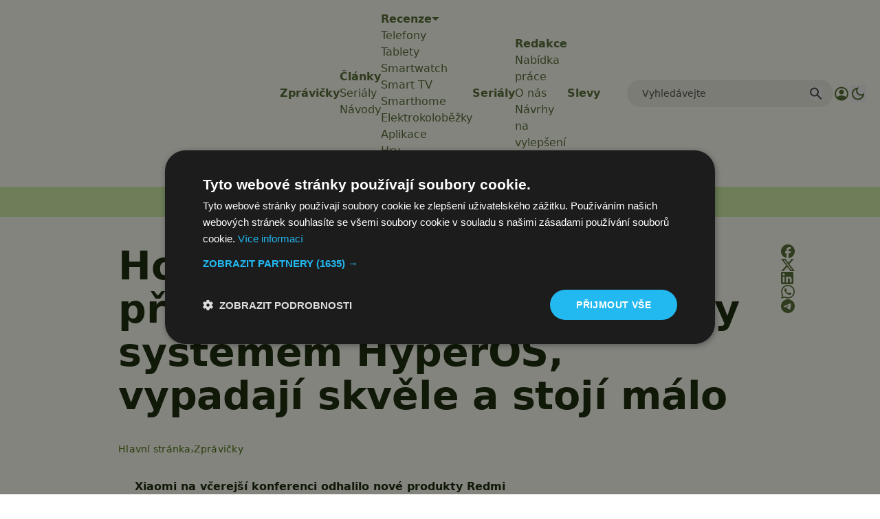

--- FILE ---
content_type: text/html; charset=utf-8
request_url: https://www.google.com/recaptcha/api2/aframe
body_size: 251
content:
<!DOCTYPE HTML><html><head><meta http-equiv="content-type" content="text/html; charset=UTF-8"></head><body><script nonce="SX7w5sQ0EZj3HCEyL3ljSQ">/** Anti-fraud and anti-abuse applications only. See google.com/recaptcha */ try{var clients={'sodar':'https://pagead2.googlesyndication.com/pagead/sodar?'};window.addEventListener("message",function(a){try{if(a.source===window.parent){var b=JSON.parse(a.data);var c=clients[b['id']];if(c){var d=document.createElement('img');d.src=c+b['params']+'&rc='+(localStorage.getItem("rc::a")?sessionStorage.getItem("rc::b"):"");window.document.body.appendChild(d);sessionStorage.setItem("rc::e",parseInt(sessionStorage.getItem("rc::e")||0)+1);localStorage.setItem("rc::h",'1770053719266');}}}catch(b){}});window.parent.postMessage("_grecaptcha_ready", "*");}catch(b){}</script></body></html>

--- FILE ---
content_type: text/javascript
request_url: https://app.prijmout-cookies.cz/api/get_ip_script
body_size: -151
content:
var lynt_country = 'US'; var lynt_ip = '3.137.186.146';